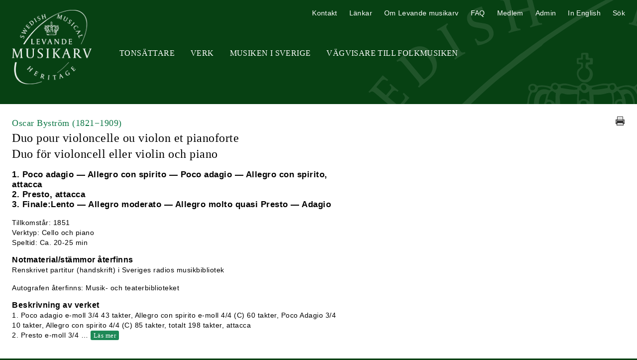

--- FILE ---
content_type: text/html; charset=UTF-8
request_url: https://www.levandemusikarv.se/composers/bystrom-oscar/SMH-W794-Duo_pour_violoncelle_ou_violon_et_pianoforte_Duo_for_violoncell_eller
body_size: 3366
content:
<!DOCTYPE html>
<html lang="sv-SE">

<head>
            <!-- Google tag (gtag.js) -->
        <script async src="https://www.googletagmanager.com/gtag/js?id=G-Y29V88W94T"></script>
        <script>
        window.dataLayer = window.dataLayer || [];
        function gtag(){dataLayer.push(arguments);}
        gtag('js', new Date());

        gtag('config', 'G-Y29V88W94T');
        </script>
        <meta charset="UTF-8">
    <meta http-equiv="X-UA-Compatible" content="IE=edge">
    <meta name="viewport" content="width=device-width, initial-scale=1.0">
    <title>
        Levande musikarv         - Oscar Byström: Duo pour violoncelle ou violon et pianoforte
Duo för violoncell eller violin och piano    </title>
    <link rel="shortcut icon"
        href="/favicon.ico" />
    <link href="/dist/style.css?v=2"
        rel="stylesheet" />
    <link href="https://cdnjs.cloudflare.com/ajax/libs/fotorama/4.6.4/fotorama.css" rel="stylesheet">
    <script defer src="https://unpkg.com/alpinejs@3.9.1/dist/cdn.min.js"></script>
</head>

<body style="background-color: #074113;">
    <header class="relative items-center mx-auto max-w-screen-xl md:flex">
        <h1 class="flex-none mt-5 md:w-52"><a
                href="/"><img id="logo"
                    src="/images/Levande-Musikarv-logo.png"
                    alt="Levande musikarv" class="mx-auto w-40" /><img id="print-logo"
                    src="/images/levande-musikarv.gif"
                    alt="Levande musikarv" class="mx-auto w-40" /></a></h1>
        <div id="hamburger" class="p-2 mt-8 text-white cursor-pointer md:hidden" style="background: #093314;">
            <svg class="mx-auto w-6 h-6" fill="none" stroke="currentColor" viewBox="0 0 24 24"
                xmlns="http://www.w3.org/2000/svg">
                <path stroke-linecap="round" stroke-linejoin="round" stroke-width="2" d="M4 6h16M4 12h16M4 18h16">
                </path>
            </svg>
        </div>
        <div id="nav" class="hidden md:flex-grow md:block">
                        <nav aria-label="Primary"
                class="tracking-wide primary-nav md:mt-11 md:text-xs lg:text-base md:uppercase md:font-serif md:text-center">
                <ul class="md:flex">
                    <li class="md:ml-8"><a
                            href="/tonsattare/"
                            title="Tonsättare"
                            class="px-6 md:px-0">Tonsättare</a>
                    </li>
                    <li class="md:ml-8"><a
                            href="/sok-verk/"
                            title="Verk"
                            class="px-6 md:px-0">Verk</a>
                    </li>
                    <li class="md:ml-8"><a
                            href="/mis/"
                            title="Musiken i Sverige"
                            class="px-6 md:px-0">Musiken i Sverige</a>
                    </li>
                    <li class="md:ml-8"><a
                            href="/vagvisare-till-folkmusiken/"
                            title="Vägvisare till Folkmusiken"
                            class="px-6 md:px-0">Vägvisare till Folkmusiken</a>
                    </li>
                                    </ul>
            </nav>
            <nav aria-label="Secondary"
                class="tracking-wide secondary-nav md:absolute md:top-4 md:right-6 md:text-xs lg:text-sm">
                <ul class="md:flex">
                    <li class="md:ml-6"><a
                            href="/kontakt/"
                            title="Kontakt"
                            class="px-6 md:px-0">Kontakt</a>
                    </li>
                    <li class="md:ml-6"><a
                            href="/lankar/"
                            title="Länkar"
                            class="px-6 md:px-0">Länkar</a>
                    </li>
                    <li class="md:ml-6"><a
                            href="/om-levande-musikarv/"
                            title="Om Levande musikarv"
                            class="px-6 md:px-0">Om Levande musikarv</a>
                    </li>
                    <li class="md:ml-6"><a
                            href="/faq/"
                            title="FAQ"
                            class="px-6 md:px-0">FAQ</a>
                    </li>
                    <li class="md:ml-6"><a
                            href="https://www.levandemusikarv.se/medlem/"
                            title="Medlem"
                            class="px-6 md:px-0">Medlem</a>
                    </li>
                    <li class="md:ml-6"><a
                            href="https://www.levandemusikarv.se/admin/"
                            title="Administration">Admin</a></li>
                    <li class="md:ml-6"><a href="https://www.swedishmusicalheritage.com/" title="In English"
                            class="px-6 md:px-0">In English</a></li>
                    <li class="md:ml-6" x-data="{ show: false }">
                        <a href="#" title="Sök" class="px-6 md:px-0"
                            @click="show = ! show; if (open) $nextTick(()=>{document.querySelector('#search-box input.gsc-input').focus()});">Sök</a>
                        <div id="search-box" x-show="show">
                            <script>
                                (function() {
                                    var cx = '016353587012789374892:2lldclmyi34';
                                    var gcse = document.createElement('script');
                                    gcse.type = 'text/javascript';
                                    gcse.async = true;
                                    gcse.src = (document.location.protocol == 'https:' ? 'https:' : 'http:') +
                                        '//www.google.com/cse/cse.js?cx=' + cx;
                                    var s = document.getElementsByTagName('script')[0];
                                    s.parentNode.insertBefore(gcse, s);
                                })();
                            </script>
                            <gcse:search></gcse:search>
                        </div>
                    </li>
                </ul>
            </nav>
                    </div>
    </header>
    <script>
        let hamburger = document.getElementById('hamburger');

        let mobileMenu = document.getElementById('nav');

        hamburger.addEventListener('click', function() {
            mobileMenu.classList.toggle('hidden');
            mobileMenu.classList.toggle('active');
        });
    </script>
    <div id="container" class="bg-white">
        <main class="mx-auto max-w-screen-xl">
<article id="main-content" class="py-6 mx-6 text-sm md:mt-10">
    <div class="relative mb-4 text-justify md:pr-6">
        <h2 class="font-serif md:text-lg entry-sub-title"><a
                href="/composers/bystrom-oscar/"
                title="Oscar Byström">Oscar Byström <span class="normal-weight">(1821−1909)</span>            </a></h2>
        <h1 class="font-serif text-lg text-left sm:text-xl md:text-1xl lg:text-2xl">Duo pour violoncelle ou violon et pianoforte<br />
Duo för violoncell eller violin och piano        </h1>
                <a href="javascript:window.print();"
            title="Skriv ut"
            class="absolute top-0 right-0 inline-block mb-4 print-icon"><img
                src="/images/print-icon.png"
                alt="Skriv ut" /></a>
    </div>
    <div class="max-w-2xl format">
                <p style="font-size: 17px;"><strong>1. Poco adagio — Allegro con spirito — Poco adagio — Allegro con spirito, attacca<br />
2. Presto, attacca<br />
3. Finale:Lento — Allegro moderato — Allegro molto quasi Presto — Adagio</strong></p>
        <ul class="info-list">
            <li>Tillkomstår: 1851</li>
            <li>Verktyp:
                Cello och piano            </li>
                                                            <li>Speltid:
                Ca.  20-25 min            </li>
            
        </ul>
                         <h3 class="subheading">Notmaterial/stämmor återfinns</h3><p class="readmore">Renskrivet partitur (handskrift) i Sveriges radios musikbibliotek </p>        <ul class="info-list">
<li>Autografen återfinns: Musik- och teaterbiblioteket</li>
</ul>
                        <h3 class="subheading">Beskrivning av verket</h3><p class="readmore">1. Poco adagio e-moll 3/4 43 takter, Allegro con spirito e-moll 4/4 (C) 60 takter, Poco Adagio 3/4 10 takter, Allegro con spirito 4/4 (C) 85 takter, totalt 198 takter, attacca<br />
2. Presto e-moll 3/4 411 takter, attacca<br />
3. Finale: Lento e-moll alla breve 5 takter, Allegro moderato 22 takter, Allegro molto quasi Presto alla breve 370 takter, Adagio 4/4 (C) 13 takter, totalt 410 takter.</p>
                                </article>

</main>
</div>
<footer class="p-8 text-sm text-center text-white">
    <p>2026 © Levande musikarv
        &nbsp;&nbsp;|&nbsp;&nbsp; <a href="http://www.musakad.se/" title="Kungl. Musikaliska Akademien">Kungl.
            Musikaliska Akademien</a></p>
</footer>
</div><!-- #container -->

<script src="//ajax.googleapis.com/ajax/libs/jquery/1.8.0/jquery.min.js"></script>
<script>
    window.jQuery || document.write(
        '<script src="/js/jquery-1.8.0.min.js"><\/script>'
    )
</script>
<script src="/fancybox/jquery.fancybox.pack.js">
</script>
<script src="/js/textexpander.js?v=2"></script>
<script src="/js/javascript.js?v=2"></script>
<script src="https://cdnjs.cloudflare.com/ajax/libs/fotorama/4.6.4/fotorama.js"></script>

<script>
    $(function() {
        $('.readmore').expander({
                slicePoint:
                200                ,
                expandText: 'Läs mer',
                userCollapseText: 'Fäll ihop'
            })
            .find('.details a.fancybox')
            .prop('rel', function(i, rel) {
                return rel ? rel += 'exp' : '';
            });
        $('.readmore-400').expander({
                slicePoint: 400,
                expandText: 'Läs mer',
                userCollapseText: 'Fäll ihop'
            })
            .find('.details a.fancybox')
            .prop('rel', function(i, rel) {
                return rel ? rel += 'exp' : '';
            });
        $('.readmore-full').expander({
                slicePoint: 0,
                expandText: 'Läs mer',
                userCollapseText: 'Fäll ihop',
                expandPrefix: ''
            })
            .find('.details a.fancybox')
            .prop('rel', function(i, rel) {
                return rel ? rel += 'exp' : '';
            });
        $('.readmore-full-bio').expander({
                slicePoint: 0,
                expandText: 'Biografi',
                userCollapseText: 'Fäll ihop Biografi',
                expandPrefix: ''
            })
            .find('.details a.fancybox')
            .prop('rel', function(i, rel) {
                return rel ? rel += 'exp' : '';
            });
        $('.readmore-full-publications').expander({
                slicePoint: 0,
                expandText: 'Skrifter av tonsättaren',
                userCollapseText: 'Fäll ihop Skrifter av tonsättaren',
                expandPrefix: ''
            })
            .find('.details a.fancybox')
            .prop('rel', function(i, rel) {
                return rel ? rel += 'exp' : '';
            });
        $('.readmore-full-publicity').expander({
                slicePoint: 0,
                expandText: 'Bibliografi',
                userCollapseText: 'Fäll ihop Bibliografi',
                expandPrefix: ''
            })
            .find('.details a.fancybox')
            .prop('rel', function(i, rel) {
                return rel ? rel += 'exp' : '';
            });
        $('.readmore-full-sources').expander({
                slicePoint: 0,
                expandText: 'Källor',
                userCollapseText: 'Fäll ihop Källor',
                expandPrefix: ''
            })
            .find('.details a.fancybox')
            .prop('rel', function(i, rel) {
                return rel ? rel += 'exp' : '';
            });
        $('.readmore-full-complete-works').expander({
                slicePoint: 0,
                expandText: 'Samlade verk',
                userCollapseText: 'Fäll ihop Samlade verk',
                expandPrefix: ''
            })
            .find('.details a.fancybox')
            .prop('rel', function(i, rel) {
                return rel ? rel += 'exp' : '';
            });
        $('.readmore-full-links').expander({
                slicePoint: 0,
                expandText: 'Länkar',
                userCollapseText: 'Fäll ihop Länkar',
                expandPrefix: ''
            })
            .find('.details a.fancybox')
            .prop('rel', function(i, rel) {
                return rel ? rel += 'exp' : '';
            });
        $('.readmore-full-sheet-music').expander({
                slicePoint: 1,
                expandText: 'Notmaterial',
                userCollapseText: 'Fäll ihop Notmaterial',
                expandPrefix: '',
                widow: 1
            })
            .find('.details a.fancybox')
            .prop('rel', function(i, rel) {
                return rel ? rel += 'exp' : '';
            });
        $('.readmore-full-archival-material').expander({
                slicePoint: 0,
                expandText: 'Övrigt arkivmaterial (ej noter)',
                userCollapseText: 'Fäll ihop Övrigt arkivmaterial (ej noter)',
                expandPrefix: ''
            })
            .find('.details a.fancybox')
            .prop('rel', function(i, rel) {
                return rel ? rel += 'exp' : '';
            });
        $('.readmore-full-literature').expander({
                slicePoint: 1,
                expandText: 'Litteratur',
                userCollapseText: 'Fäll ihop Litteratur',
                expandPrefix: '',
                widow: 1
            })
            .find('.details a.fancybox')
            .prop('rel', function(i, rel) {
                return rel ? rel += 'exp' : '';
            });
        $('.fancybox').fancybox();
        $('.fancybox-if').fancybox({
            width: 960
        });
    });
</script>

</body>

</html>

--- FILE ---
content_type: text/css
request_url: https://www.levandemusikarv.se/dist/style.css?v=2
body_size: 5906
content:
/*
! tailwindcss v3.1.8 | MIT License | https://tailwindcss.com
*/

/*
1. Prevent padding and border from affecting element width. (https://github.com/mozdevs/cssremedy/issues/4)
2. Allow adding a border to an element by just adding a border-width. (https://github.com/tailwindcss/tailwindcss/pull/116)
*/

*,
::before,
::after {
  box-sizing: border-box;
  /* 1 */
  border-width: 0;
  /* 2 */
  border-style: solid;
  /* 2 */
  border-color: #e5e7eb;
  /* 2 */
}

::before,
::after {
  --tw-content: '';
}

/*
1. Use a consistent sensible line-height in all browsers.
2. Prevent adjustments of font size after orientation changes in iOS.
3. Use a more readable tab size.
4. Use the user's configured `sans` font-family by default.
*/

html {
  line-height: 1.5;
  /* 1 */
  -webkit-text-size-adjust: 100%;
  /* 2 */
  -moz-tab-size: 4;
  /* 3 */
  -o-tab-size: 4;
     tab-size: 4;
  /* 3 */
  font-family: ui-sans-serif, system-ui, -apple-system, BlinkMacSystemFont, "Segoe UI", Roboto, "Helvetica Neue", Arial, "Noto Sans", sans-serif, "Apple Color Emoji", "Segoe UI Emoji", "Segoe UI Symbol", "Noto Color Emoji";
  /* 4 */
}

/*
1. Remove the margin in all browsers.
2. Inherit line-height from `html` so users can set them as a class directly on the `html` element.
*/

body {
  margin: 0;
  /* 1 */
  line-height: inherit;
  /* 2 */
}

/*
1. Add the correct height in Firefox.
2. Correct the inheritance of border color in Firefox. (https://bugzilla.mozilla.org/show_bug.cgi?id=190655)
3. Ensure horizontal rules are visible by default.
*/

hr {
  height: 0;
  /* 1 */
  color: inherit;
  /* 2 */
  border-top-width: 1px;
  /* 3 */
}

/*
Add the correct text decoration in Chrome, Edge, and Safari.
*/

abbr:where([title]) {
  -webkit-text-decoration: underline dotted;
          text-decoration: underline dotted;
}

/*
Remove the default font size and weight for headings.
*/

h1,
h2,
h3,
h4,
h5,
h6 {
  font-size: inherit;
  font-weight: inherit;
}

/*
Reset links to optimize for opt-in styling instead of opt-out.
*/

a {
  color: inherit;
  text-decoration: inherit;
}

/*
Add the correct font weight in Edge and Safari.
*/

b,
strong {
  font-weight: bolder;
}

/*
1. Use the user's configured `mono` font family by default.
2. Correct the odd `em` font sizing in all browsers.
*/

code,
kbd,
samp,
pre {
  font-family: ui-monospace, SFMono-Regular, Menlo, Monaco, Consolas, "Liberation Mono", "Courier New", monospace;
  /* 1 */
  font-size: 1em;
  /* 2 */
}

/*
Add the correct font size in all browsers.
*/

small {
  font-size: 80%;
}

/*
Prevent `sub` and `sup` elements from affecting the line height in all browsers.
*/

sub,
sup {
  font-size: 75%;
  line-height: 0;
  position: relative;
  vertical-align: baseline;
}

sub {
  bottom: -0.25em;
}

sup {
  top: -0.5em;
}

/*
1. Remove text indentation from table contents in Chrome and Safari. (https://bugs.chromium.org/p/chromium/issues/detail?id=999088, https://bugs.webkit.org/show_bug.cgi?id=201297)
2. Correct table border color inheritance in all Chrome and Safari. (https://bugs.chromium.org/p/chromium/issues/detail?id=935729, https://bugs.webkit.org/show_bug.cgi?id=195016)
3. Remove gaps between table borders by default.
*/

table {
  text-indent: 0;
  /* 1 */
  border-color: inherit;
  /* 2 */
  border-collapse: collapse;
  /* 3 */
}

/*
1. Change the font styles in all browsers.
2. Remove the margin in Firefox and Safari.
3. Remove default padding in all browsers.
*/

button,
input,
optgroup,
select,
textarea {
  font-family: inherit;
  /* 1 */
  font-size: 100%;
  /* 1 */
  font-weight: inherit;
  /* 1 */
  line-height: inherit;
  /* 1 */
  color: inherit;
  /* 1 */
  margin: 0;
  /* 2 */
  padding: 0;
  /* 3 */
}

/*
Remove the inheritance of text transform in Edge and Firefox.
*/

button,
select {
  text-transform: none;
}

/*
1. Correct the inability to style clickable types in iOS and Safari.
2. Remove default button styles.
*/

button,
[type='button'],
[type='reset'],
[type='submit'] {
  -webkit-appearance: button;
  /* 1 */
  background-color: transparent;
  /* 2 */
  background-image: none;
  /* 2 */
}

/*
Use the modern Firefox focus style for all focusable elements.
*/

:-moz-focusring {
  outline: auto;
}

/*
Remove the additional `:invalid` styles in Firefox. (https://github.com/mozilla/gecko-dev/blob/2f9eacd9d3d995c937b4251a5557d95d494c9be1/layout/style/res/forms.css#L728-L737)
*/

:-moz-ui-invalid {
  box-shadow: none;
}

/*
Add the correct vertical alignment in Chrome and Firefox.
*/

progress {
  vertical-align: baseline;
}

/*
Correct the cursor style of increment and decrement buttons in Safari.
*/

::-webkit-inner-spin-button,
::-webkit-outer-spin-button {
  height: auto;
}

/*
1. Correct the odd appearance in Chrome and Safari.
2. Correct the outline style in Safari.
*/

[type='search'] {
  -webkit-appearance: textfield;
  /* 1 */
  outline-offset: -2px;
  /* 2 */
}

/*
Remove the inner padding in Chrome and Safari on macOS.
*/

::-webkit-search-decoration {
  -webkit-appearance: none;
}

/*
1. Correct the inability to style clickable types in iOS and Safari.
2. Change font properties to `inherit` in Safari.
*/

::-webkit-file-upload-button {
  -webkit-appearance: button;
  /* 1 */
  font: inherit;
  /* 2 */
}

/*
Add the correct display in Chrome and Safari.
*/

summary {
  display: list-item;
}

/*
Removes the default spacing and border for appropriate elements.
*/

blockquote,
dl,
dd,
h1,
h2,
h3,
h4,
h5,
h6,
hr,
figure,
p,
pre {
  margin: 0;
}

fieldset {
  margin: 0;
  padding: 0;
}

legend {
  padding: 0;
}

ol,
ul,
menu {
  list-style: none;
  margin: 0;
  padding: 0;
}

/*
Prevent resizing textareas horizontally by default.
*/

textarea {
  resize: vertical;
}

/*
1. Reset the default placeholder opacity in Firefox. (https://github.com/tailwindlabs/tailwindcss/issues/3300)
2. Set the default placeholder color to the user's configured gray 400 color.
*/

input::-moz-placeholder, textarea::-moz-placeholder {
  opacity: 1;
  /* 1 */
  color: #9ca3af;
  /* 2 */
}

input::placeholder,
textarea::placeholder {
  opacity: 1;
  /* 1 */
  color: #9ca3af;
  /* 2 */
}

/*
Set the default cursor for buttons.
*/

button,
[role="button"] {
  cursor: pointer;
}

/*
Make sure disabled buttons don't get the pointer cursor.
*/

:disabled {
  cursor: default;
}

/*
1. Make replaced elements `display: block` by default. (https://github.com/mozdevs/cssremedy/issues/14)
2. Add `vertical-align: middle` to align replaced elements more sensibly by default. (https://github.com/jensimmons/cssremedy/issues/14#issuecomment-634934210)
   This can trigger a poorly considered lint error in some tools but is included by design.
*/

img,
svg,
video,
canvas,
audio,
iframe,
embed,
object {
  display: block;
  /* 1 */
  vertical-align: middle;
  /* 2 */
}

/*
Constrain images and videos to the parent width and preserve their intrinsic aspect ratio. (https://github.com/mozdevs/cssremedy/issues/14)
*/

img,
video {
  max-width: 100%;
  height: auto;
}

*, ::before, ::after {
  --tw-border-spacing-x: 0;
  --tw-border-spacing-y: 0;
  --tw-translate-x: 0;
  --tw-translate-y: 0;
  --tw-rotate: 0;
  --tw-skew-x: 0;
  --tw-skew-y: 0;
  --tw-scale-x: 1;
  --tw-scale-y: 1;
  --tw-pan-x:  ;
  --tw-pan-y:  ;
  --tw-pinch-zoom:  ;
  --tw-scroll-snap-strictness: proximity;
  --tw-ordinal:  ;
  --tw-slashed-zero:  ;
  --tw-numeric-figure:  ;
  --tw-numeric-spacing:  ;
  --tw-numeric-fraction:  ;
  --tw-ring-inset:  ;
  --tw-ring-offset-width: 0px;
  --tw-ring-offset-color: #fff;
  --tw-ring-color: rgb(59 130 246 / 0.5);
  --tw-ring-offset-shadow: 0 0 #0000;
  --tw-ring-shadow: 0 0 #0000;
  --tw-shadow: 0 0 #0000;
  --tw-shadow-colored: 0 0 #0000;
  --tw-blur:  ;
  --tw-brightness:  ;
  --tw-contrast:  ;
  --tw-grayscale:  ;
  --tw-hue-rotate:  ;
  --tw-invert:  ;
  --tw-saturate:  ;
  --tw-sepia:  ;
  --tw-drop-shadow:  ;
  --tw-backdrop-blur:  ;
  --tw-backdrop-brightness:  ;
  --tw-backdrop-contrast:  ;
  --tw-backdrop-grayscale:  ;
  --tw-backdrop-hue-rotate:  ;
  --tw-backdrop-invert:  ;
  --tw-backdrop-opacity:  ;
  --tw-backdrop-saturate:  ;
  --tw-backdrop-sepia:  ;
}

::-webkit-backdrop {
  --tw-border-spacing-x: 0;
  --tw-border-spacing-y: 0;
  --tw-translate-x: 0;
  --tw-translate-y: 0;
  --tw-rotate: 0;
  --tw-skew-x: 0;
  --tw-skew-y: 0;
  --tw-scale-x: 1;
  --tw-scale-y: 1;
  --tw-pan-x:  ;
  --tw-pan-y:  ;
  --tw-pinch-zoom:  ;
  --tw-scroll-snap-strictness: proximity;
  --tw-ordinal:  ;
  --tw-slashed-zero:  ;
  --tw-numeric-figure:  ;
  --tw-numeric-spacing:  ;
  --tw-numeric-fraction:  ;
  --tw-ring-inset:  ;
  --tw-ring-offset-width: 0px;
  --tw-ring-offset-color: #fff;
  --tw-ring-color: rgb(59 130 246 / 0.5);
  --tw-ring-offset-shadow: 0 0 #0000;
  --tw-ring-shadow: 0 0 #0000;
  --tw-shadow: 0 0 #0000;
  --tw-shadow-colored: 0 0 #0000;
  --tw-blur:  ;
  --tw-brightness:  ;
  --tw-contrast:  ;
  --tw-grayscale:  ;
  --tw-hue-rotate:  ;
  --tw-invert:  ;
  --tw-saturate:  ;
  --tw-sepia:  ;
  --tw-drop-shadow:  ;
  --tw-backdrop-blur:  ;
  --tw-backdrop-brightness:  ;
  --tw-backdrop-contrast:  ;
  --tw-backdrop-grayscale:  ;
  --tw-backdrop-hue-rotate:  ;
  --tw-backdrop-invert:  ;
  --tw-backdrop-opacity:  ;
  --tw-backdrop-saturate:  ;
  --tw-backdrop-sepia:  ;
}

::backdrop {
  --tw-border-spacing-x: 0;
  --tw-border-spacing-y: 0;
  --tw-translate-x: 0;
  --tw-translate-y: 0;
  --tw-rotate: 0;
  --tw-skew-x: 0;
  --tw-skew-y: 0;
  --tw-scale-x: 1;
  --tw-scale-y: 1;
  --tw-pan-x:  ;
  --tw-pan-y:  ;
  --tw-pinch-zoom:  ;
  --tw-scroll-snap-strictness: proximity;
  --tw-ordinal:  ;
  --tw-slashed-zero:  ;
  --tw-numeric-figure:  ;
  --tw-numeric-spacing:  ;
  --tw-numeric-fraction:  ;
  --tw-ring-inset:  ;
  --tw-ring-offset-width: 0px;
  --tw-ring-offset-color: #fff;
  --tw-ring-color: rgb(59 130 246 / 0.5);
  --tw-ring-offset-shadow: 0 0 #0000;
  --tw-ring-shadow: 0 0 #0000;
  --tw-shadow: 0 0 #0000;
  --tw-shadow-colored: 0 0 #0000;
  --tw-blur:  ;
  --tw-brightness:  ;
  --tw-contrast:  ;
  --tw-grayscale:  ;
  --tw-hue-rotate:  ;
  --tw-invert:  ;
  --tw-saturate:  ;
  --tw-sepia:  ;
  --tw-drop-shadow:  ;
  --tw-backdrop-blur:  ;
  --tw-backdrop-brightness:  ;
  --tw-backdrop-contrast:  ;
  --tw-backdrop-grayscale:  ;
  --tw-backdrop-hue-rotate:  ;
  --tw-backdrop-invert:  ;
  --tw-backdrop-opacity:  ;
  --tw-backdrop-saturate:  ;
  --tw-backdrop-sepia:  ;
}

.container {
  width: 100%;
}

@media (min-width: 640px) {
  .container {
    max-width: 640px;
  }
}

@media (min-width: 768px) {
  .container {
    max-width: 768px;
  }
}

@media (min-width: 1024px) {
  .container {
    max-width: 1024px;
  }
}

@media (min-width: 1280px) {
  .container {
    max-width: 1280px;
  }
}

@media (min-width: 1536px) {
  .container {
    max-width: 1536px;
  }
}

.invisible {
  visibility: hidden;
}

.absolute {
  position: absolute;
}

.relative {
  position: relative;
}

.top-0 {
  top: 0px;
}

.right-0 {
  right: 0px;
}

.bottom-0\.5 {
  bottom: 0.125rem;
}

.bottom-0 {
  bottom: 0px;
}

.mx-6 {
  margin-left: 1.5rem;
  margin-right: 1.5rem;
}

.mx-auto {
  margin-left: auto;
  margin-right: auto;
}

.mb-4 {
  margin-bottom: 1rem;
}

.mb-3 {
  margin-bottom: 0.75rem;
}

.mt-1 {
  margin-top: 0.25rem;
}

.mr-1 {
  margin-right: 0.25rem;
}

.mt-4 {
  margin-top: 1rem;
}

.mt-5 {
  margin-top: 1.25rem;
}

.mt-8 {
  margin-top: 2rem;
}

.mt-6 {
  margin-top: 1.5rem;
}

.mt-10 {
  margin-top: 2.5rem;
}

.mt-2 {
  margin-top: 0.5rem;
}

.mb-2 {
  margin-bottom: 0.5rem;
}

.mt-3 {
  margin-top: 0.75rem;
}

.mr-4 {
  margin-right: 1rem;
}

.mb-5 {
  margin-bottom: 1.25rem;
}

.ml-5 {
  margin-left: 1.25rem;
}

.inline-block {
  display: inline-block;
}

.flex {
  display: flex;
}

.table {
  display: table;
}

.grid {
  display: grid;
}

.contents {
  display: contents;
}

.hidden {
  display: none;
}

.aspect-video {
  aspect-ratio: 16 / 9;
}

.h-6 {
  height: 1.5rem;
}

.h-40 {
  height: 10rem;
}

.h-1\/2 {
  height: 50%;
}

.h-80 {
  height: 20rem;
}

.h-full {
  height: 100%;
}

.h-60 {
  height: 15rem;
}

.w-40 {
  width: 10rem;
}

.w-6 {
  width: 1.5rem;
}

.w-full {
  width: 100%;
}

.max-w-2xl {
  max-width: 42rem;
}

.max-w-screen-xl {
  max-width: 1280px;
}

.max-w-sm {
  max-width: 24rem;
}

.max-w-3xl {
  max-width: 48rem;
}

.flex-none {
  flex: none;
}

.flex-auto {
  flex: 1 1 auto;
}

.cursor-pointer {
  cursor: pointer;
}

.flex-wrap {
  flex-wrap: wrap;
}

.items-center {
  align-items: center;
}

.justify-between {
  justify-content: space-between;
}

.gap-2 {
  gap: 0.5rem;
}

.gap-4 {
  gap: 1rem;
}

.truncate {
  overflow: hidden;
  text-overflow: ellipsis;
  white-space: nowrap;
}

.rounded-md {
  border-radius: 0.375rem;
}

.bg-white {
  --tw-bg-opacity: 1;
  background-color: rgb(255 255 255 / var(--tw-bg-opacity));
}

.bg-opacity-80 {
  --tw-bg-opacity: 0.8;
}

.bg-cover {
  background-size: cover;
}

.p-8 {
  padding: 2rem;
}

.p-2 {
  padding: 0.5rem;
}

.p-4 {
  padding: 1rem;
}

.py-6 {
  padding-top: 1.5rem;
  padding-bottom: 1.5rem;
}

.py-2 {
  padding-top: 0.5rem;
  padding-bottom: 0.5rem;
}

.px-6 {
  padding-left: 1.5rem;
  padding-right: 1.5rem;
}

.pr-4 {
  padding-right: 1rem;
}

.text-left {
  text-align: left;
}

.text-center {
  text-align: center;
}

.text-right {
  text-align: right;
}

.text-justify {
  text-align: justify;
}

.font-serif {
  font-family: ui-serif, Georgia, Cambria, "Times New Roman", Times, serif;
}

.text-sm {
  font-size: 0.875rem;
  line-height: 1.25rem;
}

.text-lg {
  font-size: 1.125rem;
  line-height: 1.75rem;
}

.text-xs {
  font-size: 0.75rem;
  line-height: 1rem;
}

.font-bold {
  font-weight: 700;
}

.uppercase {
  text-transform: uppercase;
}

.italic {
  font-style: italic;
}

.tracking-wide {
  letter-spacing: 0.025em;
}

.text-white {
  --tw-text-opacity: 1;
  color: rgb(255 255 255 / var(--tw-text-opacity));
}

.text-black {
  --tw-text-opacity: 1;
  color: rgb(0 0 0 / var(--tw-text-opacity));
}

.text-gray-600 {
  --tw-text-opacity: 1;
  color: rgb(75 85 99 / var(--tw-text-opacity));
}

.transition-all {
  transition-property: all;
  transition-timing-function: cubic-bezier(0.4, 0, 0.2, 1);
  transition-duration: 150ms;
}

.transition {
  transition-property: color, background-color, border-color, fill, stroke, opacity, box-shadow, transform, filter, -webkit-text-decoration-color, -webkit-backdrop-filter;
  transition-property: color, background-color, border-color, text-decoration-color, fill, stroke, opacity, box-shadow, transform, filter, backdrop-filter;
  transition-property: color, background-color, border-color, text-decoration-color, fill, stroke, opacity, box-shadow, transform, filter, backdrop-filter, -webkit-text-decoration-color, -webkit-backdrop-filter;
  transition-timing-function: cubic-bezier(0.4, 0, 0.2, 1);
  transition-duration: 150ms;
}

.duration-200 {
  transition-duration: 200ms;
}

[x-cloak] {
  display: none;
}

html {
  font-family: 'Trebuchet MS', 'Lucida Grande', Verdana, sans-serif;
  letter-spacing: 0.5px;
  line-height: 1.6;
}

body::after {
  content: '';
  opacity: 0.1;
  top: -90px;
  left: 40%;
  bottom: 0;
  right: 0;
  position: absolute;
  z-index: -1;
  background: url(../images/Levande-Musikarv-logo.png) no-repeat;
}

@media (min-width: 768px) {
  #nav nav.primary-nav a {
    color: #ffffff;
    transition: all 0.2s ease;
  }

  #nav nav.primary-nav a:hover,
    #nav nav.primary-nav a.nav-selected {
    color: #50b05b;
  }

  #nav nav.secondary-nav a {
    color: #ffffff;
    transition: all 0.2s ease;
  }

  #nav nav.secondary-nav a:hover,
    #nav nav.secondary-nav a.nav-selected {
    color: #50b05b;
  }
}

@media (max-width: 767px) {
  #nav {
    background: #11361c;
  }

  #nav li {
    padding: 0.8rem 0;
  }

  #nav a {
    color: #ffffff;
    display: block;
    text-align: center;
  }

  #nav li:hover {
    background: #1e4a28;
  }
}

#nav a:hover {
  text-decoration: none;
}

#hamburger:hover svg {
  color: #50b05b;
}

a {
  color: #50b05b;
  transition: all 0.2s ease;
}

a:hover {
  text-decoration: underline;
}

#container.bg-white a {
  color: #107948;
}

#container.bg-white a:hover {
  text-decoration: underline;
}

.button {
  padding: 6px 10px;
  background: #3c8253;
  color: #ffffff !important;
  border-radius: 3px;
  cursor: pointer;
}

.button:hover {
  color: #ffffff;
  background: #306f45;
  text-decoration: none !important;
}

.button.slim-button {
  padding: 2px 10px;
}

/* FORMAT */

.format h1 {
  font-size: 1.5rem;
  margin-bottom: 1rem;
}

.format h2 {
  font-size: 1.3rem;
  margin-bottom: 1rem;
}

.format h3 {
  font-size: 1.1rem;
  margin-bottom: 1rem;
}

.format h4 {
  font-size: 1.05rem;
  margin-bottom: 1rem;
}

.format h5 {
  font-size: 1rem;
  margin-bottom: 1rem;
}

.format h6 {
  font-size: 0.9rem;
  margin-bottom: 1rem;
}

.format p {
  margin-bottom: 1rem;
}

.format .align-right {
  float: right;
  margin: 0 0 2rem 2rem;
}

.format .align-left {
  float: left;
  margin: 0 2rem 2rem 0;
}

.format .info-list {
  list-style: none;
  margin: 0 0 15px 0;
  padding: 0;
  max-width: 630px;
}

.format .media-list h5 {
  font-style: italic;
  font-weight: normal;
  margin: 0;
}

.format .media-list ul {
  list-style: none;
  margin: 7px 0;
}

.format .subheading {
  margin: 0;
  font-size: 16px;
  font-weight: bold;
}

.format ul,
.format ol {
  margin: 1em 0;
  padding: 0 0 0 40px;
  list-style: square;
}

.neutral-link a {
  text-decoration: none;
  color: #333 !important;
}

#search-box {
  position: absolute;
  width: 350px;
  right: 0;
  top: 26px;
  margin: 0 0 0 0;
}

.format #list-works > dd {
  margin: 0 0 0 40px;
}

#list-works ul {
  margin: 0.5em;
}

.read-more a,
.read-less a {
  border: 0 none;
  padding: 2px 6px;
  width: auto !important;
  background: #1e8957;
  color: #fff !important;
  text-decoration: none !important;
  border-radius: 3px 3px 3px 3px;
  font: 13px 'Lucida Grande';
}

.readmore-full,
.readmore-full-field {
  margin-bottom: 15px;
}

.read-more a:hover,
.read-less a:hover {
  background: #107948;
}

/*.read-less {
    margin-bottom: 15px;
    display: inline-block;
}*/

.list-cat {
  list-style: none;
  font-style: italic;
  font-size: 15px;
}

#list-anonymous th,
#list-anonymous td {
  padding-right: 20px;
}

#list-anonymous th {
  text-align: left;
}

/* --------------------------------------------------------------------------
	FORMS
--------------------------------------------------------------------------- */

.form {
  margin-bottom: 20px;
}

.form input,
.form select {
  margin-right: 10px !important;
}

.form fieldset {
  border: 1px solid #ccc;
  padding: 15px;
  border-radius: 4px;
  -moz-border-radius: 4px;
  -webkit-border-radius: 4px;
}

.form legend {
  padding: 0 5px;
}

.form label {
  font-weight: bold;
  margin-right: 5px;
}

.field-container {
  padding-bottom: 10px;
}

input,
select,
textarea,
a.button {
  border: 1px solid #ccc;
  border-radius: 3px 3px 3px 3px;
  outline: 0 none;
  padding: 4px;
  text-decoration: none;
}

input,
textarea {
  width: 95%;
}

input.submit,
a.button {
  border: 0 none;
  font-weight: bold;
  padding: 7px 12px 7px;
  width: auto !important;
  background: #1e8957;
  color: #fff;
  cursor: pointer;
}

input.submit:hover,
a.button:hover,
.read-more a:hover,
.read-less a:hover {
  background: #107948;
}

.more-options {
  margin: 0;
}

.togglecontainer {
  padding-top: 10px;
}

input[type='checkbox'],
.checkbox {
  width: auto;
}

.search {
  display: inline-block;
  width: 16px;
  height: 16px;
  background: url(../images/search-icon.png) no-repeat;
  cursor: pointer;
  position: relative;
  top: 4px;
}

.search-active {
  background-position: 0 -16px !important;
}

#search-box {
  position: absolute;
  width: 350px;
  right: 0;
  top: 18px;
  margin: 0 0 0 0;
  visibility: hidden;
}

#search-box input {
  width: auto;
}

.gsc-control-cse {
  padding: 3px 12px !important;
}

.gsc-input {
  padding-right: 4px !important;
}

input.gsc-search-button-v2 {
  margin-top: 5px !important;
}

.composer-title {
  font-size: 15px;
}

@media screen {
  .print-hide {
    display: none !important;
  }
}

@media print {
  * {
    background: transparent !important;
    color: black !important;
    text-shadow: none !important;
    filter: none !important;
    -ms-filter: none !important;
  }

  a,
    a:visited {
    text-decoration: underline;
  }

  /*a[href]:after { content: " (" attr(href) ")"; }
    abbr[title]:after { content: " (" attr(title) ")"; }
    .ir a:after, a[href^="javascript:"]:after, a[href^="#"]:after { content: ""; } */

  pre,
    blockquote {
    border: 1px solid #999;
    page-break-inside: avoid;
  }

  thead {
    display: table-header-group;
  }

  tr,
    img {
    page-break-inside: avoid;
  }

  img {
    max-width: 100% !important;
  }

  @page {
    margin: 0.5cm;
  }

  p,
    h2,
    h3 {
    orphans: 3;
    widows: 3;
  }

  h2,
    h3 {
    page-break-after: avoid;
  }

  #nav,
    #hamburger,
    #footer-admin,
    .button-container,
    #sub-nav,
    .print-icon,
    .read-more,
    .read-less,
    #page-anonymous .entry-sub-title,
    .print-hide,
    #logo {
    display: none !important;
  }

  .details {
    display: inline !important;
  }

  #content {
    margin-top: 20px;
  }

  .letter-content {
    display: block !important;
  }

  p,
    pre,
    address {
    width: auto;
  }
}

@media screen {
  #print-logo {
    display: none;
  }
}

.hover\:opacity-80:hover {
  opacity: 0.8;
}

@media (min-width: 640px) {
  .sm\:hidden {
    display: none;
  }

  .sm\:aspect-video {
    aspect-ratio: 16 / 9;
  }

  .sm\:h-auto {
    height: auto;
  }

  .sm\:w-full {
    width: 100%;
  }

  .sm\:grid-cols-2 {
    grid-template-columns: repeat(2, minmax(0, 1fr));
  }

  .sm\:text-xl {
    font-size: 1.25rem;
    line-height: 1.75rem;
  }

  .sm\:text-sm {
    font-size: 0.875rem;
    line-height: 1.25rem;
  }
}

@media (min-width: 768px) {
  .md\:absolute {
    position: absolute;
  }

  .md\:top-4 {
    top: 1rem;
  }

  .md\:right-6 {
    right: 1.5rem;
  }

  .md\:top-0 {
    top: 0px;
  }

  .md\:right-0 {
    right: 0px;
  }

  .md\:mt-10 {
    margin-top: 2.5rem;
  }

  .md\:mt-11 {
    margin-top: 2.75rem;
  }

  .md\:ml-8 {
    margin-left: 2rem;
  }

  .md\:ml-6 {
    margin-left: 1.5rem;
  }

  .md\:block {
    display: block;
  }

  .md\:flex {
    display: flex;
  }

  .md\:hidden {
    display: none;
  }

  .md\:w-52 {
    width: 13rem;
  }

  .md\:flex-grow {
    flex-grow: 1;
  }

  .md\:grid-cols-2 {
    grid-template-columns: repeat(2, minmax(0, 1fr));
  }

  .md\:px-0 {
    padding-left: 0px;
    padding-right: 0px;
  }

  .md\:pr-6 {
    padding-right: 1.5rem;
  }

  .md\:text-center {
    text-align: center;
  }

  .md\:font-serif {
    font-family: ui-serif, Georgia, Cambria, "Times New Roman", Times, serif;
  }

  .md\:text-xl {
    font-size: 1.25rem;
    line-height: 1.75rem;
  }

  .md\:text-xs {
    font-size: 0.75rem;
    line-height: 1rem;
  }

  .md\:text-lg {
    font-size: 1.125rem;
    line-height: 1.75rem;
  }

  .md\:uppercase {
    text-transform: uppercase;
  }
}

@media (min-width: 1024px) {
  .lg\:grid-cols-3 {
    grid-template-columns: repeat(3, minmax(0, 1fr));
  }

  .lg\:grid-cols-4 {
    grid-template-columns: repeat(4, minmax(0, 1fr));
  }

  .lg\:grid-cols-2 {
    grid-template-columns: repeat(2, minmax(0, 1fr));
  }

  .lg\:text-2xl {
    font-size: 1.5rem;
    line-height: 2rem;
  }

  .lg\:text-base {
    font-size: 1rem;
    line-height: 1.5rem;
  }

  .lg\:text-sm {
    font-size: 0.875rem;
    line-height: 1.25rem;
  }
}



